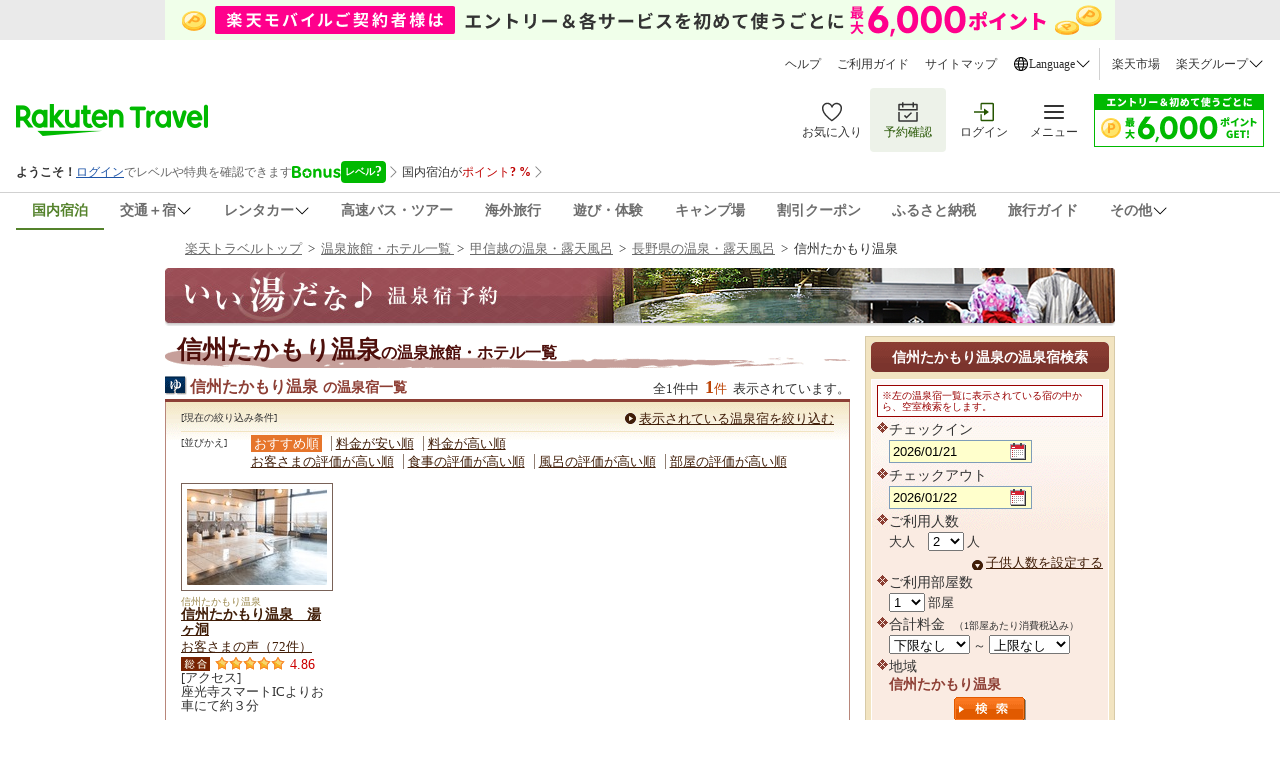

--- FILE ---
content_type: text/html
request_url: https://travel.rakuten.co.jp/onsen/nagano/OK01729.html
body_size: 11393
content:
<!DOCTYPE HTML PUBLIC "-//W3C//DTD HTML 4.01 Transitional//EN" "http://www.w3.org/TR/html4/loose.dtd">
<html lang="ja">
<head>
<meta http-equiv="Content-Type" content="text/html; charset=Shift_JIS">
<meta http-equiv="Content-Script-Type" content="text/javascript">
<meta http-equiv="Content-Style-Type" content="text/css">
<meta name="description" content="信州たかもり温泉のホテル・旅館の予約は楽天トラベルで！露天風呂や貸切風呂、魅力たっぷりの温泉情報満載!!">
<meta name="keywords" content="信州たかもり温泉,温泉,露天風呂,温泉旅館,ホテル予約">
<meta name="viewport" content="width=device-width; initial-scale=1.0;">
<link media="only screen and (max-device-width:720px)" href="https://img.travel.rakuten.co.jp/share/themes/onsen/css/iphone.css?_=20140514" type="text/css" rel="stylesheet">
<link media="screen and (min-device-width:721px)" href="https://img.travel.rakuten.co.jp/share/themes/onsen/css/import.css?_=20241031" type="text/css" rel="stylesheet">
<link rel="stylesheet" href="https://img.travel.rakuten.co.jp/share/common/css/thickbox.css" type="text/css" media="screen">
<link rel="stylesheet" href="https://img.travel.rakuten.co.jp/share/rtl/css/util.calendar.css" type="text/css" media="screen">
<link rel="alternate" media="handheld" type="text/html" href="https://m.travel.rakuten.co.jp/portal/i/m_onsen_hotel.main?f_pin=onarea&f_area=6&f_pref=20&f_cok=OK01729"> 
<!--[if IE]>
<link href="https://img.travel.rakuten.co.jp/share/themes/onsen/css/import.css?_=20241031" type="text/css" rel="stylesheet">
<![endif]-->
<link media="print" href="https://img.travel.rakuten.co.jp/share/themes/onsen/css/print.css" type="text/css" rel="stylesheet">
<script type="text/javascript" src="https://img.travel.rakuten.co.jp/share/common/js/lib/jquery/jquery.js"></script>
<script type="text/javascript" src="https://img.travel.rakuten.co.jp/share/common/js/rakutenTr_thickbox.js"></script>
<script type="text/javascript" charset="UTF-8" src="https://img.travel.rakuten.co.jp/share/rtl/js/search.js"></script>
<script type="text/javascript" charset="UTF-8" src="https://img.travel.rakuten.co.jp/share/themes/onsen/js/dh.onsen.js"></script>
<title>信州たかもり温泉の温泉旅館・ホテル一覧　【楽天トラベル】</title>
<meta property="og:title" content="信州たかもり温泉の温泉旅館・ホテル一覧　【楽天トラベル】">
<meta property="og:url" content="https://travel.rakuten.co.jp/onsen/nagano/OK01729.html">
<meta property="og:image" content="">
<meta property="og:description" content="信州たかもり温泉のホテル・旅館の予約は楽天トラベルで！露天風呂や貸切風呂、魅力たっぷりの温泉情報満載!!">
<link rel="canonical" href="https://travel.rakuten.co.jp/onsen/nagano/OK01729.html">
<script type="text/javascript" src="https://img.travel.rakuten.co.jp/share/onsen/smart/js/rakutenTr_onsenAction.js"></script>
<script type="text/javascript">
<!--
rakutenTr_onsenAction.redirect('nagano','OK01729');
//-->
</script>
<script type="text/javascript" src="https://trv.r10s.jp/share/common/js/lib/jquery.tmpl.min.js"></script>
<script type="text/javascript" src="https://trv.r10s.jp/share/rtl/js/widget.pointupModal.js" charset="UTF-8"></script>
<script type="text/javascript" src="https://trv.r10s.jp/share/rtl/js/widget.bonusProgramModal.js" charset="UTF-8"></script>
<script type="text/javascript" src="https://trv.r10s.jp/share/rtl/js/util.pc.carousel.js" charset="UTF-8"></script>
<script type="text/javascript" src="https://trv.r10s.jp/share/rtl/js/widget.travelArticle.js" charset="UTF-8"></script>
</head>
<body id="Top">
<!--START_HEADER-->
<input type="hidden" id="rt-hidden-service" value="domestic-travel"><!-- SSI BEGIN:common-header_sjis.ssi -->
<link rel="stylesheet" href="https://trv.r10s.jp/share/common/header/css/rt-common-style-pc.css?20251009" media="all and (min-width: 721px)">
<link rel="stylesheet" href="https://trv.r10s.jp/share/common/header/css/rt-common-style-sp.css?20250813" media="all and (min-width: 0px) and (max-width: 720px)">
<link rel="stylesheet" href="https://trv.r10s.jp/share/common/header/css/rt-common-style.css?20250730">
<script
type="module"
src="https://trv.r10s.jp/share/rtl/webcomponents/commonheader/core/common-header.js?20250730"
></script>

<header class="rt-common-header-wrapper">
    <span id="headerBannerAppDL"></span>
    <div class="rt-common-header">
        <div class="rt-common-header-top">
            <nav>
                <ul class="rt-common-help-link">
                    <li><a href="https://travel.faq.rakuten.net/?l-id=trv_header_trvlink_faq">ヘルプ</a></li>
                    <li><a href="https://travel.rakuten.co.jp/howto/?l-id=trv_header_trvlink_howto">ご利用ガイド</a></li>
                    <li><a href="https://travel.rakuten.co.jp/sitemap/?l-id=trv_header_trvlink_sitemap">サイトマップ</a></li>
                    <li class="rt-common-dropdown" data-dropdown-id="language">
                        <div class="rt-common-dropdown__trigger" data-dropdown-trigger="language">
                            <img src="https://trvimg.r10s.jp/share/common/header/images/icon_world.svg" alt="Language">
                            <span>Language</span>
                            <img src="https://trvimg.r10s.jp/share/common/header/images/icon_down_arrow.svg" alt="arrow">
                        </div>
                        <ul class="rt-common-dropdown__menu" data-dropdown-menu="language" id="rtcLanguageMenu">
                            <li data-show-on-rentacar="true"><a href="https://travel.rakuten.com/?scid=wi_trv_header_lang_eng">English</a></li>
                            <li data-show-on-rentacar="true"><a href="https://travel.rakuten.com/kor/ko-kr/?scid=wi_trv_header_lang_ko-kr">&#xB300;&#xD55C;&#xBBFC;&#xAD6D;(&#xD55C;&#xAD6D;&#xC5B4;)</a></li>
                            <li data-show-on-rentacar="true"><a href="https://travel.rakuten.com/twn/zh-tw/?scid=wi_trv_header_lang_zh-tw">&#x53F0;&#x7063;(&#x7E41;&#x9AD4;&#x4E2D;&#x6587;)</a></li>
                            <li data-show-on-rentacar="false"><a href="https://travel.rakuten.com/hkg/zh-hk/?scid=wi_trv_header_lang_zh-hk">&#x9999;&#x6E2F;(&#x7E41;&#x9AD4;&#x4E2D;&#x6587;)</a></li>
                            <li data-show-on-rentacar="false"><a href="https://travel.rakuten.com/usa/zh-cn/?scid=wi_trv_header_lang_zh-cn">&#x4E2D;&#x56FD;(&#x7B80;&#x4F53;&#x4E2D;&#x6587;)</a></li>
                            <li data-show-on-rentacar="false"><a href="https://travel.rakuten.com/tha/th-th/?scid=wi_trv_header_lang_th-th">&#xE1B;&#xE23;&#xE30;&#xE40;&#xE17;&#xE28;&#xE44;&#xE17;&#xE22; (&#xE20;&#xE32;&#xE29;&#xE32;&#xE44;&#xE17;&#xE22;)</a></li>
                            <li data-show-on-rentacar="false"><a href="https://travel.rakuten.com/usa/id-id/?scid=wi_trv_header_lang_id-id">Bahasa Indonesia</a></li>
                            <li data-show-on-rentacar="false"><a href="https://travel.rakuten.com/usa/vi-vn/?scid=wi_trv_header_lang_vi-vn">Ti&#x1EBF;ng Vi&#x1EC7;t</a></li>                            
                        </ul>
                    </li>
                </ul>
                <ul class="rt-common-group-link">
                    <li><a href="https://www.rakuten.co.jp/?scid=wi_trv_header_grplink_ichba">楽天市場</a></li>
                    <li class="rt-common-dropdown" data-dropdown-id="group">
                        <div class="rt-common-dropdown__trigger" data-dropdown-trigger="group">
                            <span>楽天グループ</span>
                            <img src="https://trvimg.r10s.jp/share/common/header/images/icon_down_arrow.svg" alt="arrow">
                        </div>
                        <ul class="rt-common-dropdown__menu" data-dropdown-menu="group">
                            <li><a href="https://ad2.trafficgate.net/t/r/9091/1441/99636_99636/">楽天カード</a></li>
                            <li><a href="https://gora.golf.rakuten.co.jp/?scid=wi_grp_gmx_trv_hetopbu_gra">楽天GORA</a></li>
                            <li><a href="https://network.mobile.rakuten.co.jp/?scid=wi_trv_header_grplink_mobile">楽天モバイル</a></li>
                        </ul>
                    </li>
                </ul>
            </nav>
        </div>
        <div class="rt-common-header-main">
            <div class="rt-common-logo">
                <a href="https://travel.rakuten.co.jp/?l-id=trv_header_logo">
                    <img src="https://trvimg.r10s.jp/share/common/images/travel-logo-pc.png" alt="楽天トラベル" class="rt-common-logo__pc">
                    <img src="https://trvimg.r10s.jp/share/common/images/travel-logo-sp.png" alt="楽天トラベル" class="rt-common-logo__sp">
                </a>
            </div>
            <div class="rt-common-menu">
                <div class="rt-common-menu-actions">
                    <ul>
                        <li>
                            <a href="https://favoritelist.travel.rakuten.co.jp/hotel/domestic?l-id=trv_header_func_favorite">
                                <img src="https://trvimg.r10s.jp/share/pctop/images/favorite_login_svg.svg" alt="お気に入り">
                                <span class="rt-common-menu-actions__text">お気に入り</span>
                            </a>
                        </li>
                        <li class="rt-common-menu-actions__booking">
                            <a href="https://auth.travel.rakuten.co.jp/fwd/memberDispatcher/staticPageLogin?service_id=t01&return_url=cgi-bin/rakuten_id_reference&_guestLoginServiceKey=guestReservation&f_next_url=https://mypage.travel.rakuten.co.jp/?l-id=trv_header_func_mypage">
                                <img src="https://trvimg.r10s.jp/share/pctop/images/booking_login_svg.svg" alt="予約確認">
                                <span class="rt-common-menu-actions__text">予約確認</span>
                            </a>
                        </li>
                        <li id="rtcLoginMenuAction">
                            <a href="https://img.travel.rakuten.co.jp/image/tr/hs/pctop/U1Seg/?l-id=logout_header" id="rtcLogoutButton" style="display: none;">
                                <img src="https://trvimg.r10s.jp/share/pctop/images/logout_login_svg.svg" alt="ログアウト">
                                <span class="rt-common-menu-actions__text">ログアウト</span>
                            </a>
                            <a href="https://img.travel.rakuten.co.jp/image/tr/hs/pctop/3jfBm/?l-id=login_header" id="rtcLoginButton" style="display: none;">
                                <img src="https://img.travel.rakuten.co.jp/share/pctop/images/login_login_svg.svg" alt="ログイン">
                                <span class="rt-common-menu-actions__text">ログイン</span>
                            </a>
                        </li>
                        <li data-ratid="sidemenu" data-ratevent="click" data-ratparam="all" id="rtcDrawerMenuTrigger" class="rt-common-menu-actions__others">
                            <a href="#">
                                <img src="https://trvimg.r10s.jp/share/common/header/images/icon_reorder.svg" alt="メニュー">
                                <span class="rt-common-menu-actions__text">メニュー</span>
                                <span id="rtcUnreadCircleTrigger" class="rt-common-menu-actions__unread"></span>
                            </a>
                        </li>
                    </ul>
                </div>
                <div class="rt-common-promotion">
                    <a id="rt-common-header-square-banner" href="#"><img src="https://trvimg.r10s.jp/share/images/null.gif" width="170" height="53" alt="" border="0"></a>
                </div>
            </div>
        </div>
        <div id="rtcBannerTrigger" class="rt-common-member-info">
            <div id="rtcMemberInformationSection"></div>
            <div id="rtcBonusLevelInformationSection"></div>
            <div id="rtcPointInformationSection"></div>
            <div id="rtcSpecialOfferSection"></div>
        </div>
        <div class="rt-common-header-navigation">
            <nav>
                <ul>
                    <a href="https://travel.rakuten.co.jp/?l-id=trv_header_service_dh" data-service="domestic-travel">
                        <li>国内宿泊</li>
                    </a>
                    <a href="https://travel.rakuten.co.jp/package/?l-id=trv_header_service_dp" class="rt-common-dropdown__trigger" data-dropdown-trigger="service_dp" data-service="domestic-package">
                        <li class="rt-common-dropdown" data-dropdown-id="service_dp">
                            <span>交通＋宿</span>
                            <img src="https://trvimg.r10s.jp/share/common/header/images/icon_down_arrow.svg" alt="arrow">
                        </li>
                    </a>
                    <ul class="rt-common-dropdown__menu" data-dropdown-menu="service_dp">
                        <li><a href="https://travel.rakuten.co.jp/package/ana/?l-id=trv_header_service_ana">ANA楽パック</a></li>
                        <li><a href="https://travel.rakuten.co.jp/package/jal/?l-id=trv_header_service_jal">JAL楽パック</a></li>
                        <li><a href="https://travel.rakuten.co.jp/package/jr/?l-id=trv_header_service_jr">JR楽パック</a></li>
                    </ul>
                    <a href="https://travel.rakuten.co.jp/cars/?l-id=trv_header_service_car" class="rt-common-dropdown__trigger" data-dropdown-trigger="service_car" data-service="domestic-rentacar">
						<li class="rt-common-dropdown" data-dropdown-id="service_car">
							<span>レンタカー</span>
							<img src="https://trvimg.r10s.jp/share/common/header/images/icon_down_arrow.svg">
						</li>
					</a>
					<ul class="rt-common-dropdown__menu" data-dropdown-menu="service_car">
						<li><a href="https://travel.rakuten.co.jp/cars/?l-id=trv_header_service_car_2">レンタカー</a></li>
						<li><a href="https://carshare.rakuten.co.jp/?scid=trv_header_service_carshare">カーシェア</a></li>
					</ul>
                    <a href="https://travel.rakuten.co.jp/bus/?l-id=trv_header_service_bus" data-service="domestic-bus">
                        <li>高速バス・ツアー</li>
                    </a>
                    <a href="https://travel.rakuten.co.jp/kaigai/?l-id=trv_header_service_kaigai" data-service="overseas-travel">
                        <li>海外旅行</li>
                    </a>
                    <a href="https://experiences.travel.rakuten.co.jp/?scid=wi_trv_header_service_experiences">
                        <li>遊び・体験</li>
                    </a>
                    <a href="https://camp.travel.rakuten.co.jp/?scid=wi_trv_header_service_camp">
                        <li>キャンプ場</li>
                    </a>
                    <a href="https://travel.rakuten.co.jp/coupon/?l-id=trv_header_service_coupon" data-service="coupon">
                        <li>割引クーポン</li>
                    </a>
                    <a href="https://travel.rakuten.co.jp/special/furusato/?l-id=trv_header_service_furusato" data-service="hometown-tax">
                        <li>ふるさと納税</li>
                    </a>
                    <a href="https://travel.rakuten.co.jp/mytrip/?l-id=trv_header_service_mytrip" data-service="travel-guide">
                        <li>旅行ガイド</li>
                    </a>
                    <div class="rt-common-dropdown__trigger" data-dropdown-trigger="service_others">
                        <li class="rt-common-dropdown" data-dropdown-id="service_others">
                            <span>その他</span>
                            <img src="https://trvimg.r10s.jp/share/common/header/images/icon_down_arrow.svg" alt="arrow">
                        </li>
                    </div>
                    <ul class="rt-common-dropdown__menu" data-dropdown-menu="service_others">
                        <li><a href="https://travel.rakuten.co.jp/leisure/?l-id=trv_header_service_list">特集・キャンペーン</a></li>
                        <li><a href="https://travel.rakuten.co.jp/superdeal/?l-id=trv_header_service_deal">楽天スーパーDEAL</a></li>
                        <li><a href="https://travel.rakuten.co.jp/special/sustainability/?l-id=trv_header_service_sus">サステナビリティ</a></li>
                    </ul>
                </ul>
            </nav>
        </div>
    </div>
    <div id="widgetBonusModalRef" data-ratid="Level_Banner" data-ratevent="appear" data-ratparam="all"></div>
    <div id="widgetPointupModalRef" data-ratid="Point_Banner" data-ratevent="appear" data-ratparam="all"></div>
</header>

<script>
    "use strict";
    
    /**
     * Fetches JSONP data from a given URL.
     * @param {string} url - The URL to fetch the JSONP data from.
     * @param {string} jsonpCallback - The name of the JSONP callback function.
     * @returns {Promise<any>} - A promise that resolves with the JSON data or rejects with an error.
     */
    function fetchJsonp(url, jsonpCallback) {
        return new Promise((resolve, reject) => {
            const script = document.createElement('script');
            const timestamp = Date.now();
            script.src = `${url}${url.indexOf('?') === -1 ? '?' : '&'}callback=${jsonpCallback}&_=${timestamp}`;
            script.async = true;

            script.onerror = (error) => {
                reject(error);
            };

            if (typeof window[jsonpCallback] === 'function') {
                document.body.appendChild(script);
            } else {
                const errorMessage = 'Callback function not defined: ' + jsonpCallback;
                console.error(errorMessage);
                reject(new Error(errorMessage));
            }
        });
    }

    /**
     * Sets the active state for a navigation link based on a hidden service value.
     */
    function setActiveNavigationLink() {
        const hiddenInput = document.getElementById('rt-hidden-service');
        const hiddenValue = hiddenInput?.value;
        const navigation = document.querySelector('.rt-common-header-navigation nav ul');
        const links = navigation?.querySelectorAll('[data-service]');

        links?.forEach(link => {
            if (hiddenValue === link.dataset.service) {
                link.classList.add('rt-common-header-navigation__activated');
            }
        });
    }

    /**
     * Handles hover effect for dropdown menus.
     */
    function handleDropdownHover() {
        const dropdownMenus = document.querySelectorAll('.rt-common-dropdown__menu');

        dropdownMenus.forEach(dropdownMenu => {
            const dropdownTrigger = dropdownMenu.previousElementSibling;

            dropdownMenu.addEventListener('mouseenter', () => {
                dropdownTrigger.style.color = '#255500';
                dropdownTrigger.style.backgroundColor = '#F3F3F3';
            });

            dropdownMenu.addEventListener('mouseleave', () => {
                dropdownTrigger.style.color = '';
                dropdownTrigger.style.backgroundColor = '';
            });
        });
    }

    /**
     * Creates a wide banner element and inserts it into the DOM.
     * @param {string} serviceName - The name of the service to fetch the banner configuration for.
     */
    function createWideBanner(serviceName) {
        if (!serviceName) return;

        const url = `//trv.r10s.jp/share/rtl/config/header.wide.${serviceName}.config.js`;
        const jsonpCallbackName = "headerWideServiceBanner";

        window[jsonpCallbackName] = function (json) {
            const now = Date.now();
            const startDate = new Date(json.start).getTime();
            const endDate = new Date(json.end).getTime();

            if (json.end && json.start && now >= startDate && now <= endDate) {
                const bannerDiv = document.createElement('div');
                bannerDiv.className = 'rt-common-wide-banner-pc';

                const bannerLink = document.createElement('a');
                bannerLink.className = 'rt-common-wide-banner';
                bannerLink.href = json.href;

                const bannerImg = document.createElement('img');
                bannerImg.src = json.img;
                bannerImg.alt = json.alt;

                bannerLink.appendChild(bannerImg);
                bannerDiv.appendChild(bannerLink);

                const rtHeader = document.querySelector('.rt-common-header');
                rtHeader.parentNode.insertBefore(bannerDiv, rtHeader);
            }
        };

        if (typeof window[jsonpCallbackName] === 'function') {
            fetchJsonp(url, jsonpCallbackName)
                .catch(error => {
                    console.error('Error fetching wide banner config:', error);
                });
        } else {
            console.error('Callback function not defined:', jsonpCallbackName);
        }
    }

    /**
     * Creates a square banner element and updates its attributes.
     * @param {string} serviceName - The name of the service to fetch the banner configuration for.
     */
    function createSquareBanner(serviceName) {
        const squareBanner = document.getElementById('rt-common-header-square-banner');
        if (!squareBanner) return;

        const updateBanner = (json) => {
            squareBanner.href = json.href;
            const img = squareBanner.querySelector("img");
            img.src = json.img;
            img.alt = json.alt;
        };

        const displayDefaultBanner = () => {
            const jsonpCallbackName = "headerSquareBanner";
            window[jsonpCallbackName] = updateBanner;

            fetchJsonp("//trv.r10s.jp/share/rtl/config/header.square.config.js", jsonpCallbackName)
                .catch(error => {
                    console.error('Error fetching default square banner config:', error);
                });
        };

        if (serviceName && serviceName !== "default") {
            const url = `//trv.r10s.jp/share/rtl/config/header.square.${serviceName}.config.js`;
            const jsonpCallbackName = "headerSquareServiceBanner";

            window[jsonpCallbackName] = (json) => {
                const now = Date.now();
                const startDate = new Date(json.start).getTime();
                const endDate = new Date(json.end).getTime();

                if (json.start && json.end && now >= startDate && now <= endDate) {
                    updateBanner(json);
                } else {
                    displayDefaultBanner();
                }
            };

            fetchJsonp(url, jsonpCallbackName)
                .catch(error => {
                    console.error('Error fetching service square banner config:', error);
                    displayDefaultBanner();
                });
        } else {
            displayDefaultBanner();
        }
    }

    /**
     * Filters the language options based on the service.
     */
    function filterLanguageOptions(serviceName) {
        const languageMenu = document.getElementById('rtcLanguageMenu');
        const languageItems = languageMenu?.querySelectorAll('li');

        if (languageItems) {
            languageItems.forEach(item => {
                const aTag = item.querySelector('a');
                let href = aTag?.getAttribute('href');

                if (serviceName === 'domestic-rentacar') {
                    const showOnRentacar = item.dataset.showOnRentacar === 'true';
                    item.style.display = showOnRentacar ? '' : 'none';

                    if (href) {
                        if (href.includes('travel.rakuten.com/?scid=wi_trv_header_lang_eng')) {
                            href = href.replace('travel.rakuten.com/?scid=wi_trv_header_lang_eng', 'travel.rakuten.com/cars/?scid=wi_trv_header_lang_car_eng');
                        } else if (href.includes('travel.rakuten.com/')) {
                            // e.g.kor/ko-kr, twn/zh-tw, zh-hk, usa/zh-cn
                            const langCode = href.match(/travel\.rakuten\.com\/([a-z]{2,3}(?:\/[a-z]{2})?-[a-z]{2}|[a-z]{2,3})\//)?.[1];
                            if (langCode) {
                                const formattedLangCode = langCode.includes('/') ? langCode.split('/')[1] : langCode;
                                href = `https://travel.rakuten.com/cars/default/${formattedLangCode}/?scid=wi_trv_header_lang_car_${formattedLangCode}`;
                            }
                        }
                        aTag.setAttribute('href', href);
                    }

                } else {
                    item.style.display = '';
                }
            });
        }
    }

    /**
     * Removes the header banner element with the ID 'headerBannerAppDL' depends on serviceName.
     *
     * @param {string} serviceName - The name of the service. Depends on this, the banner will be removed.
     */
    function removeHeaderBanner(serviceName) {
        if (serviceName === 'domestic-rentacar') {
            const headerBannerAppDL = document.getElementById('headerBannerAppDL');
            if (headerBannerAppDL) {
                headerBannerAppDL.remove();
            }
        }
    }

    // -----------------------------------------------------------------------
    // Main execution block:  This code runs after the DOM is fully loaded.
    // -----------------------------------------------------------------------
    document.addEventListener('DOMContentLoaded', () => {
        const serviceHidden = document.getElementById('rt-hidden-service');
        const serviceName = serviceHidden?.value;

        setActiveNavigationLink();
        handleDropdownHover();
        removeHeaderBanner(serviceName);
        createWideBanner(serviceName);
        createSquareBanner(serviceName);
        filterLanguageOptions(serviceName);
    });
</script>
<!-- SSI END:common-header_sjis.ssi -->
<!--END_HEADER-->
<div id="widewrapper">
<!--START_MAIN_CONTENTS-->
<p id="locationArea">
<a href="//travel.rakuten.co.jp/">楽天トラベルトップ</a>
&nbsp;&gt;&nbsp;
<a href="//travel.rakuten.co.jp/onsen/">温泉旅館・ホテル一覧 </a>
&nbsp;&gt;&nbsp;
<a href="//travel.rakuten.co.jp/onsen/koshinetsu.html">甲信越の温泉・露天風呂</a>
&nbsp;&gt;&nbsp;
<a href="//travel.rakuten.co.jp/onsen/nagano/">長野県の温泉・露天風呂</a>
&nbsp;&gt;&nbsp;
<strong>信州たかもり温泉</strong>
<!--/locationArea-->
</p>
<div id="logoArea">
<a href="//travel.rakuten.co.jp/onsen/"><img src="https://img.travel.rakuten.co.jp/share/themes/onsen/images/title.jpg" alt="いい湯だな♪ 温泉宿予約" width="950" height="58"></a>
<!--/logoArea--></div>
<div id="contentsArea">
<!--***********************start_mainArea***********************-->
<div id="mainArea">
<div id="titleArea">
<h1><span>信州たかもり温泉</span>の温泉旅館・ホテル一覧</h1>
<!--/titleArea-->
</div>
<span id="BannerDisp"></span>
<div id="hotelArea">
<h2><span>信州たかもり温泉</span>の温泉宿一覧</h2>
<p class="number">全1件中
<em>
<span>1</span>件
</em>表示されています。
</p>
<div class="hotelList">
<dl class="hotelSqueeze">
<dt>[現在の絞り込み条件]</dt>
<dd class="squeezeList">
<ul>
</ul>
</dd>
<dd class="squeezeBt">
<a href="//web.travel.rakuten.co.jp/portal/my/onsen_pop_squeezes.main?f_teikei=&f_cd=&f_area=6&f_pref=20&f_theme=&f_cok=OK01729&f_setubi=&TB_iframe=true&height=450&f_width=570px&f_height=350px&width=600" class="thickbox">
表示されている温泉宿を絞り込む
</a>
</dd>
</dl>
<dl class="hotelSort">
<dt>[並びかえ]</dt>
<dd class="soatList">
<ul class="primary">
<li>
<span class="selected" id="osusume">おすすめ順</span>
</li>
<li>
<span class="sortItem" id="kin_min">料金が安い順</span>
</li>
<li class="last">
<span class="sortItem" id="kin_max">料金が高い順</span>
</li>
</ul>
<ul class="secondary">
<li>
<span class="sortItem" id="su_value">お客さまの評価が高い順</span>
</li>
<li>
<span class="sortItem" id="meal_value">食事の評価が高い順</span>
</li>
<li>
<span class="sortItem" id="bath_value">風呂の評価が高い順</span>
</li>
<li class="last">
<span class="sortItem" id="room_value">部屋の評価が高い順</span>
</li>
</ul>
</dd>
</dl>
<p class="note-for-score-sort displayBySuValueSort" style="display:none;">表示順は「お客さまの声」の件数も反映されています。</p>
<!--***温泉宿一覧 はじめ***-->
<div class="hotelRow">
<div class="hotelBox" id="hotel_1">
<div class="hotelPhoto">
<a href="//travel.rakuten.co.jp/HOTEL/168601/168601.html">
<img src="https://img.travel.rakuten.co.jp/image/imgos_140?no=168601&fnm=168601_1.jpg" alt="信州たかもり温泉　湯ヶ洞">
</a>
</div>
<h3>
<span>信州たかもり温泉</span>
<a href="//travel.rakuten.co.jp/HOTEL/168601/168601.html">
信州たかもり温泉　湯ヶ洞
</a>
</h3>
<ul>
<li class="hotelVoice">
<a href="//travel.rakuten.co.jp/HOTEL/168601/review.html">
お客さまの声（72件）
</a>
</li>
<li class="hotelRating">
<span class="SU_SCORE">1</span>
<p class="total">総合</p>
<p class="rate rate50">4.86</p>
</li>
<li class="hotelPrice">
</li>
<li class="hotelAccess">
<span class="title">[アクセス]</span>
<span class="eki">
座光寺スマートICよりお車にて約３分
</span>
</li>
</ul>
<ul class="hotelBt">
<li class="plan"><a href="//hotel.travel.rakuten.co.jp/hotelinfo/plan/168601?f_teikei=ONSEN">宿泊プラン一覧</a></li>
<li class="dp">
<a hotel_no="168601" class="rtconds packagebox" href="javascript:void(0);">航空券付き宿泊プラン一覧</a>
</li>
<li class="jr">
</li>
</ul>
<!--/hotelBox-->
</div>
<!--/hotelRow-->
</div>
<input type="hidden" id="hotelNos" value="168601" />
<p class="attention">※表示の料金は最安値の目安です。各プランの詳細料金は「宿泊プラン予約申し込み」画面にてご確認ください。</p>
<script language="javascript">
<!--
var item;
var url_www;
var url_web;
var url_img;
var url_cgi;
var img_0007;
var img_0003;
var img_0004;
var img_0002;
var img_search;
var img_plan;
var img_dpplan;
var img_jrplan;
$(document).ready(function(){
	item = [
{"osusume":1,"hotel_no":"168601","hotel_name":"信州たかもり温泉　湯ヶ洞","pic_url":"168601_1.jpg","n_kanji":"信州たかもり温泉","toukou_del_flg":"0","toukou_su":"72","su_value":1,"su_star":"<p class=\"rate rate50\">4.86</p>","meal_value":999,"meal_star":"","bath_value":999,"bath_star":"","room_value":999,"room_star":"","kin_min":-1,"kin_min_num":-1,"eki":"座光寺スマートICよりお車にて約３分","sc_flg":"1","dp_flg":"1","jr_flg":"0"}
];
url_www = "travel.rakuten.co.jp";
url_web = "web.travel.rakuten.co.jp";
url_img = "https://img.travel.rakuten.co.jp/";
url_cgi = "https://img.travel.rakuten.co.jp/image/";
img_0007 = '<p class="total">総合</p>';
img_0003 = '<p class="meal">食事</p>';
img_0004 = '<p class="bath">風呂</p>';
img_0002 = '<p class="room">部屋</p>';
img_search = '空室検索';
img_plan = '宿泊プラン一覧';
img_dpplan = '航空券付き宿泊プラン一覧';
img_jrplan = 'JR券付き宿泊プラン一覧';
new rtl.domesticHotel.Sort({
viewCode : "onsen",
hotels   : item
});
});
//-->
</script>
<!--***温泉宿一覧 おわり***-->
<!--/hotelList-->
</div>
<script>
  $(document).ready(function () {
  if ($('#widgetPointupBannerRef').length) {
    var widgetPointupBanner = new rtl.widget.pointupModal({ 
        deviceType: 'pc',
        hasBanner: true,
        isModalResponsive: true,
        isDisplayPointUp: true
    });
    widgetPointupBanner.init();
  }
  });
</script>
<!-- DMP TAG grp15 -->
<script type="text/javascript" src="https://trv.r10s.jp/share/tags/js/tags.dh.rtm.js" charset="UTF-8"></script>
<script type="text/javascript" src="https://trv.r10s.jp/share/tags/js/tags.dh.undated.js" charset="UTF-8"></script>
<!-- BEGIN: PRD398 -->
<div id="trv-article" class="trv-article-pc"></div>
<script>
var trvArticle = new rtl.widget.travelArticle({
device: "pc",
uiId: "trv-article-carousel--ui1",
onsenkyoName: "信州たかもり温泉",
tikuChu: "nagano",
type: "onsen",
static: true,
template: {reference: "#trv-article"}
});
trvArticle.init();
</script>
<!-- END: PRD398 -->
<!-- トラベルガイド記事/ -->
<p class="pageTop">
<a href="#Top">このページのトップへ</a>
</p>
<!--/hotelArea-->
</div>
<!--/mainArea--></div>
<!--***********************end_mainArea***********************-->
<!--***********************start_sideArea***********************-->
<div id="sideArea">
<div id="searchArea">
<h3>信州たかもり温泉の温泉宿検索</h3>
<div class="searchBox">
<form id="dh-search-form" action="//search.travel.rakuten.co.jp/ds/vacant/searchOnsen" name="onsenSearch">
<input type="hidden" name="f_teikei" id="f_teikei" value="ONSEN">
<input type="hidden" name="f_setubi" id="f_setubi" value="">
<p class="attention">※左の温泉宿一覧に表示されている宿の中から、空室検索をします。</p>
<dl class="searchForm">
<dt>
チェックイン
</dt>
<dd class="selectCheckin">
<input type="text" value="" id="dh-checkin">
</dd>
<dt>
チェックアウト
</dt>
<dd class="selectCheckin">
<input type="text" value="" id="dh-checkout">
</dd>
<dt>
ご利用人数
</dt>
<dd class="selectNumber">
<dl class="selectOtona">
<dt>
大人
</dt>
<dd>
<select name="f_otona_su" id="f_otona_su">
<option value="1">1</option>
<option value="2" selected>2</option>
<option value="3">3</option>
<option value="4">4</option>
<option value="5">5</option>
<option value="6">6</option>
<option value="7">7</option>
<option value="8">8</option>
<option value="9">9</option>
<option value="10">10</option>
</select>
人
</dd>
</dl>
<p class="selectMore">
<a id="dh-child-link" href="javascript:void(0)">子供人数を設定する</a>
</p>
<dl class="selectChild" id="dh-child-link-contents" style="display: none;">
<dt>
小学校高学年
</dt>
<dd>
<select name="f_s1" id="f_s1">
<option value="0" selected>0</option>
<option value="1">1</option>
<option value="2">2</option>
<option value="3">3</option>
<option value="4">4</option>
<option value="5">5</option>
<option value="6">6</option>
<option value="7">7</option>
<option value="8">8</option>
<option value="9">9</option>
<option value="10">10</option>
</select>
人
</dd>
<dt>
小学校低学年
</dt>
<dd>
<select name="f_s2" id="f_s2">
<option value="0" selected>0</option>
<option value="1">1</option>
<option value="2">2</option>
<option value="3">3</option>
<option value="4">4</option>
<option value="5">5</option>
<option value="6">6</option>
<option value="7">7</option>
<option value="8">8</option>
<option value="9">9</option>
<option value="10">10</option>
</select>
人
</dd>
<dt>
幼児(食事･布団付)
</dt>
<dd>
<select name="f_y1" id="f_y1">
<option value="0" selected>0</option>
<option value="1">1</option>
<option value="2">2</option>
<option value="3">3</option>
<option value="4">4</option>
<option value="5">5</option>
<option value="6">6</option>
<option value="7">7</option>
<option value="8">8</option>
<option value="9">9</option>
<option value="10">10</option>
</select>
人
</dd>
<dt>
幼児(食事のみ)
</dt>
<dd>
<select name="f_y2" id="f_y2">
<option value="0" selected>0</option>
<option value="1">1</option>
<option value="2">2</option>
<option value="3">3</option>
<option value="4">4</option>
<option value="5">5</option>
<option value="6">6</option>
<option value="7">7</option>
<option value="8">8</option>
<option value="9">9</option>
<option value="10">10</option>
</select>
人
</dd>
<dt>
幼児(布団のみ)
</dt>
<dd>
<select name="f_y3" id="f_y3">
<option value="0" selected>0</option>
<option value="1">1</option>
<option value="2">2</option>
<option value="3">3</option>
<option value="4">4</option>
<option value="5">5</option>
<option value="6">6</option>
<option value="7">7</option>
<option value="8">8</option>
<option value="9">9</option>
<option value="10">10</option>
</select>
人
</dd>
<dt>
幼児(食事･布団不要)
</dt>
<dd>
<select name="f_y4" id="f_y4">
<option value="0" selected>0</option>
<option value="1">1</option>
<option value="2">2</option>
<option value="3">3</option>
<option value="4">4</option>
<option value="5">5</option>
<option value="6">6</option>
<option value="7">7</option>
<option value="8">8</option>
<option value="9">9</option>
<option value="10">10</option>
</select>
人
</dd>
</dl>
</dd>
<dt>
ご利用部屋数
</dt>
<dd class="selectRoom">
<select name="f_heya_su" id="f_heya_su">
<option value="1" selected>1</option>
<option value="2">2</option>
<option value="3">3</option>
<option value="4">4</option>
<option value="5">5</option>
<option value="6">6</option>
<option value="7">7</option>
<option value="8">8</option>
<option value="9">9</option>
<option value="10">10</option>
</select>
部屋
</dd>
<dt>
合計料金
<span>（1部屋あたり消費税込み）</span>
</dt>
<dd class="selectPrice">
<select name="f_kin2" id="f_kin2">
<option selected value="0">下限なし</option>
<option value="5000">5,000円</option>
<option value="6000">6,000円</option>
<option value="7000">7,000円</option>
<option value="8000">8,000円</option>
<option value="9000">9,000円</option>
<option value="10000">10,000円</option>
<option value="12000">12,000円</option>
<option value="14000">14,000円</option>
<option value="16000">16,000円</option>
<option value="18000">18,000円</option>
<option value="20000">20,000円</option>
<option value="30000">30,000円</option>
<option value="40000">40,000円</option>
<option value="50000">50,000円</option>
<option value="100000">100,000円</option>
<option value="150000">150,000円</option>
<option value="200000">200,000円</option>
</select>
～
<select name="f_kin" id="f_kin">
<option value="5000">5,000円</option>
<option value="6000">6,000円</option>
<option value="7000">7,000円</option>
<option value="8000">8,000円</option>
<option value="9000">9,000円</option>
<option value="10000">10,000円</option>
<option value="12000">12,000円</option>
<option value="14000">14,000円</option>
<option value="16000">16,000円</option>
<option value="18000">18,000円</option>
<option value="20000">20,000円</option>
<option value="30000">30,000円</option>
<option value="40000">40,000円</option>
<option value="50000">50,000円</option>
<option value="100000">100,000円</option>
<option value="150000">150,000円</option>
<option value="200000">200,000円</option>
<option value="" selected>上限なし</option>
</select>
</dd>
<dt>
地域
</dt>
<dd class="selectArea">
<input type="hidden" name="f_hyoji" id="f_hyoji" value="30">
<input type="hidden" name="f_cd" id="f_cd">
<input type="hidden" name="f_dai" id="f_dai" value="japan">
<input type="hidden" name="f_chu" id="f_chu" value="nagano">
<input type="hidden" name="f_cok" id="f_cok" value="OK01729">
<input type="hidden" name="f_shou" id="f_shou" value="ina">
信州たかもり温泉
</dd>
</dl>
<p class="selectSubmit">
<input type="submit" id="kokunaiSearch" value="検索">
</p>
</form>
<!--/searchBox-->
</div>
<!--/searchArea-->
</div>
<div id="listArea">
<h3>長野県の温泉地一覧</h3>
<dl>
<dt>
<a href="//travel.rakuten.co.jp/onsen/nagano/">長野県</a>
</dt>
<dd>
<ul>
<li><a href="//travel.rakuten.co.jp/onsen/nagano/OK00479.html">湯田中・渋温泉郷(49)</a></li>
<li><a href="//travel.rakuten.co.jp/onsen/nagano/OK00498.html">乗鞍高原温泉(32)</a></li>
<li><a href="//travel.rakuten.co.jp/onsen/nagano/OK00455.html">野沢温泉(29)</a></li>
<li><a href="//travel.rakuten.co.jp/onsen/nagano/OK00471.html">白馬・八方温泉(29)</a></li>
<li><a href="//travel.rakuten.co.jp/onsen/nagano/OK00499.html">上諏訪温泉(26)</a></li>
<li><a href="//travel.rakuten.co.jp/onsen/nagano/OK00506.html">戸倉上山田温泉(26)</a></li>
<li><a href="//travel.rakuten.co.jp/onsen/nagano/OK00452.html">蓼科温泉(19)</a></li>
<li><a href="//travel.rakuten.co.jp/onsen/nagano/OK00461.html">穂高温泉郷(19)</a></li>
<li><a href="//travel.rakuten.co.jp/onsen/nagano/OK00485.html">昼神温泉(19)</a></li>
<li><a href="//travel.rakuten.co.jp/onsen/nagano/OK00491.html">浅間温泉(17)</a></li>
<li><a href="//travel.rakuten.co.jp/onsen/nagano/OK01113.html">白馬姫川温泉(16)</a></li>
<li><a href="//travel.rakuten.co.jp/onsen/nagano/OK00502.html">鹿教湯温泉(13)</a></li>
<li><a href="//travel.rakuten.co.jp/onsen/nagano/OK00463.html">別所温泉(11)</a></li>
<li><a href="//travel.rakuten.co.jp/onsen/nagano/OK00466.html">美ヶ原温泉(11)</a></li>
<li><a href="//travel.rakuten.co.jp/onsen/nagano/OK00487.html">大町温泉郷(11)</a></li>
<li><a href="//travel.rakuten.co.jp/onsen/nagano/OK01063.html">芹ヶ沢温泉(10)</a></li>
<li><a href="//travel.rakuten.co.jp/onsen/nagano/OK00472.html">白骨温泉(8)</a></li>
<li><a href="//travel.rakuten.co.jp/onsen/nagano/OK00490.html">早太郎温泉(8)</a></li>
<li><a href="//travel.rakuten.co.jp/onsen/nagano/OK00507.html">戸狩温泉(8)</a></li>
<li><a href="//travel.rakuten.co.jp/onsen/nagano/OK00986.html">信州高山温泉郷(6)</a></li>
<li><a href="//travel.rakuten.co.jp/onsen/nagano/OK01641.html">角間温泉(山ノ内町)(5)</a></li>
<li><a href="//travel.rakuten.co.jp/onsen/nagano/OK00453.html">霊泉寺温泉(4)</a></li>
<li><a href="//travel.rakuten.co.jp/onsen/nagano/OK00477.html">奈川渋沢温泉(4)</a></li>
<li><a href="//travel.rakuten.co.jp/onsen/nagano/OK00503.html">志賀高原発哺温泉(4)</a></li>
<li><a href="//travel.rakuten.co.jp/onsen/nagano/OK00513.html">下諏訪温泉(4)</a></li>
<li><a href="//travel.rakuten.co.jp/onsen/nagano/OK01303.html">志賀山温泉(4)</a></li>
<li><a href="//travel.rakuten.co.jp/onsen/nagano/OK00459.html">名勝天竜峡温泉(3)</a></li>
<li><a href="//travel.rakuten.co.jp/onsen/nagano/OK00460.html">幕岩温泉(3)</a></li>
<li><a href="//travel.rakuten.co.jp/onsen/nagano/OK00494.html">菅平高原温泉(3)</a></li>
<li><a href="//travel.rakuten.co.jp/onsen/nagano/OK00962.html">富貴畑高原温泉(3)</a></li>
<li><a href="//travel.rakuten.co.jp/onsen/nagano/OK01062.html">よませ温泉(3)</a></li>
<li><a href="//travel.rakuten.co.jp/onsen/nagano/OK01068.html">高天ヶ原温泉(3)</a></li>
<li><a href="//travel.rakuten.co.jp/onsen/nagano/OK01094.html">白馬落倉温泉(3)</a></li>
<li><a href="//travel.rakuten.co.jp/onsen/nagano/OK01206.html">葛温泉(3)</a></li>
<li><a href="//travel.rakuten.co.jp/onsen/nagano/OK01251.html">さわんど温泉(3)</a></li>
<li><a href="//travel.rakuten.co.jp/onsen/nagano/OK01320.html">丸池温泉(3)</a></li>
<li><a href="//travel.rakuten.co.jp/onsen/nagano/OK01587.html">小瀬温泉(3)</a></li>
<li><a href="//travel.rakuten.co.jp/onsen/nagano/OK00457.html">木曽御岳温泉(2)</a></li>
<li><a href="//travel.rakuten.co.jp/onsen/nagano/OK00465.html">菱野温泉(2)</a></li>
<li><a href="//travel.rakuten.co.jp/onsen/nagano/OK00486.html">中尾山温泉(2)</a></li>
<li><a href="//travel.rakuten.co.jp/onsen/nagano/OK00500.html">上高地温泉(2)</a></li>
<li><a href="//travel.rakuten.co.jp/onsen/nagano/OK00508.html">熊の湯温泉(2)</a></li>
<li><a href="//travel.rakuten.co.jp/onsen/nagano/OK00517.html">ほたる温泉(2)</a></li>
<li><a href="//travel.rakuten.co.jp/onsen/nagano/OK00924.html">田沢温泉(2)</a></li>
<li><a href="//travel.rakuten.co.jp/onsen/nagano/OK00927.html">下條温泉(2)</a></li>
<li><a href="//travel.rakuten.co.jp/onsen/nagano/OK01043.html">切明温泉(2)</a></li>
<li><a href="//travel.rakuten.co.jp/onsen/nagano/OK01248.html">布引温泉(2)</a></li>
<li><a href="//travel.rakuten.co.jp/onsen/nagano/OK01483.html">姫木温泉(2)</a></li>
<li><a href="//travel.rakuten.co.jp/onsen/nagano/OK00458.html">木戸池温泉(1)</a></li>
<li><a href="//travel.rakuten.co.jp/onsen/nagano/OK00464.html">布下温泉(1)</a></li>
<li><a href="//travel.rakuten.co.jp/onsen/nagano/OK00468.html">八ヶ岳温泉(1)</a></li>
<li><a href="//travel.rakuten.co.jp/onsen/nagano/OK00473.html">南木曽温泉(1)</a></li>
<li><a href="//travel.rakuten.co.jp/onsen/nagano/OK00474.html">南信州小渋温泉(1)</a></li>
<li><a href="//travel.rakuten.co.jp/onsen/nagano/OK00482.html">天竜水神温泉(1)</a></li>
<li><a href="//travel.rakuten.co.jp/onsen/nagano/OK00484.html">天狗温泉(1)</a></li>
<li><a href="//travel.rakuten.co.jp/onsen/nagano/OK00493.html">西発哺温泉(1)</a></li>
<li><a href="//travel.rakuten.co.jp/onsen/nagano/OK00495.html">信州不動温泉(1)</a></li>
<li><a href="//travel.rakuten.co.jp/onsen/nagano/OK00496.html">信州穴沢温泉(1)</a></li>
<li><a href="//travel.rakuten.co.jp/onsen/nagano/OK00497.html">信州まつかわ温泉(1)</a></li>
<li><a href="//travel.rakuten.co.jp/onsen/nagano/OK00501.html">小谷温泉(1)</a></li>
<li><a href="//travel.rakuten.co.jp/onsen/nagano/OK00504.html">山の神温泉(1)</a></li>
<li><a href="//travel.rakuten.co.jp/onsen/nagano/OK00509.html">金熊温泉(1)</a></li>
<li><a href="//travel.rakuten.co.jp/onsen/nagano/OK00511.html">柿其温泉(1)</a></li>
<li><a href="//travel.rakuten.co.jp/onsen/nagano/OK00512.html">海ノ口温泉(1)</a></li>
<li><a href="//travel.rakuten.co.jp/onsen/nagano/OK00952.html">奥白馬温泉(1)</a></li>
<li><a href="//travel.rakuten.co.jp/onsen/nagano/OK00975.html">タングラム斑尾温泉(1)</a></li>
<li><a href="//travel.rakuten.co.jp/onsen/nagano/OK01029.html">角間温泉（上田市）(1)</a></li>
<li><a href="//travel.rakuten.co.jp/onsen/nagano/OK01074.html">明治温泉(1)</a></li>
<li><a href="//travel.rakuten.co.jp/onsen/nagano/OK01112.html">中の湯温泉(1)</a></li>
<li><a href="//travel.rakuten.co.jp/onsen/nagano/OK01143.html">安曇野みさと温泉(1)</a></li>
<li><a href="//travel.rakuten.co.jp/onsen/nagano/OK01267.html">奥天竜不動温泉(1)</a></li>
<li><a href="//travel.rakuten.co.jp/onsen/nagano/OK01294.html">崖の湯温泉(1)</a></li>
<li><a href="//travel.rakuten.co.jp/onsen/nagano/OK01301.html">奈川温泉(1)</a></li>
<li><a href="//travel.rakuten.co.jp/onsen/nagano/OK01305.html">春日温泉(1)</a></li>
<li><a href="//travel.rakuten.co.jp/onsen/nagano/OK01378.html">北志賀温泉(1)</a></li>
<li><a href="//travel.rakuten.co.jp/onsen/nagano/OK01399.html">望月温泉(1)</a></li>
<li><a href="//travel.rakuten.co.jp/onsen/nagano/OK01407.html">下里瀬温泉(1)</a></li>
<li><a href="//travel.rakuten.co.jp/onsen/nagano/OK01408.html">天龍温泉(1)</a></li>
<li><a href="//travel.rakuten.co.jp/onsen/nagano/OK01478.html">毒沢温泉(1)</a></li>
<li><a href="//travel.rakuten.co.jp/onsen/nagano/OK01480.html">たつの荒神山温泉(1)</a></li>
<li><a href="//travel.rakuten.co.jp/onsen/nagano/OK01497.html">広原温泉(1)</a></li>
<li><a href="//travel.rakuten.co.jp/onsen/nagano/OK01522.html">西条温泉(1)</a></li>
<li><a href="//travel.rakuten.co.jp/onsen/nagano/OK01523.html">草湯温泉(1)</a></li>
<li><a href="//travel.rakuten.co.jp/onsen/nagano/OK01528.html">馬羅尾天狗岩温泉(1)</a></li>
<li><a href="//travel.rakuten.co.jp/onsen/nagano/OK01530.html">阿寺温泉(1)</a></li>
<li><a href="//travel.rakuten.co.jp/onsen/nagano/OK01536.html">八幡温泉(1)</a></li>
<li><a href="//travel.rakuten.co.jp/onsen/nagano/OK01543.html">鹿塩温泉(1)</a></li>
<li><a href="//travel.rakuten.co.jp/onsen/nagano/OK01544.html">阿南温泉(1)</a></li>
<li><a href="//travel.rakuten.co.jp/onsen/nagano/OK01586.html">軽井沢矢ケ崎温泉(1)</a></li>
<li><a href="//travel.rakuten.co.jp/onsen/nagano/OK01610.html">石の湯温泉(1)</a></li>
<li><a href="//travel.rakuten.co.jp/onsen/nagano/OK01613.html">尖石温泉(1)</a></li>
<li><a href="//travel.rakuten.co.jp/onsen/nagano/OK01654.html">信州八重原温泉(1)</a></li>
<li><a href="//travel.rakuten.co.jp/onsen/nagano/OK01668.html">殿岡温泉(1)</a></li>
<li><a href="//travel.rakuten.co.jp/onsen/nagano/OK01672.html">安曇野蝶ヶ岳温泉(1)</a></li>
<li><a href="//travel.rakuten.co.jp/onsen/nagano/OK01705.html">安曇野温泉(1)</a></li>
<li><a href="//travel.rakuten.co.jp/onsen/nagano/OK01715.html">松代温泉(1)</a></li>
<li><a href="//travel.rakuten.co.jp/onsen/nagano/OK01729.html">信州たかもり温泉(1)</a></li>
<li><a href="//travel.rakuten.co.jp/onsen/nagano/OK01734.html">奥裾花温泉(1)</a></li>
<li><a href="//travel.rakuten.co.jp/onsen/nagano/OK01735.html">沓掛温泉(1)</a></li>
<li><a href="//travel.rakuten.co.jp/onsen/nagano/OK01742.html">釜沼温泉(1)</a></li>
<li><a href="//travel.rakuten.co.jp/onsen/nagano/OK01745.html">茶臼山温泉(1)</a></li>
<li><a href="//travel.rakuten.co.jp/onsen/nagano/OK01753.html">横田温泉(1)</a></li>
<li><a href="//travel.rakuten.co.jp/onsen/nagano/OK01754.html">中条温泉(1)</a></li>
<li><a href="//travel.rakuten.co.jp/onsen/nagano/OK01758.html">新湯田中温泉(1)</a></li>
<li><a href="//travel.rakuten.co.jp/onsen/nagano/OK01777.html">高遠温泉(1)</a></li>
<li><a href="//travel.rakuten.co.jp/onsen/nagano/OK01838.html">小諸温泉(1)</a></li>
<li><a href="//travel.rakuten.co.jp/onsen/nagano/OK00456.html">木島平温泉(0)</a></li>
<li><a href="//travel.rakuten.co.jp/onsen/nagano/OK00470.html">白馬塩の道温泉(0)</a></li>
<li><a href="//travel.rakuten.co.jp/onsen/nagano/OK00475.html">南宮温泉(0)</a></li>
<li><a href="//travel.rakuten.co.jp/onsen/nagano/OK00476.html">奈良原温泉(0)</a></li>
<li><a href="//travel.rakuten.co.jp/onsen/nagano/OK00478.html">洞源湖温泉(0)</a></li>
<li><a href="//travel.rakuten.co.jp/onsen/nagano/OK00481.html">唐沢鉱泉(0)</a></li>
<li><a href="//travel.rakuten.co.jp/onsen/nagano/OK00489.html">代山温泉(0)</a></li>
<li><a href="//travel.rakuten.co.jp/onsen/nagano/OK00492.html">西野温泉(0)</a></li>
<li><a href="//travel.rakuten.co.jp/onsen/nagano/OK00505.html">黒姫温泉(0)</a></li>
<li><a href="//travel.rakuten.co.jp/onsen/nagano/OK00510.html">岳ノ湯温泉(0)</a></li>
<li><a href="//travel.rakuten.co.jp/onsen/nagano/OK00515.html">塩壺温泉(0)</a></li>
<li><a href="//travel.rakuten.co.jp/onsen/nagano/OK00516.html">稲荷山温泉(0)</a></li>
<li><a href="//travel.rakuten.co.jp/onsen/nagano/OK01114.html">中房温泉(0)</a></li>
<li><a href="//travel.rakuten.co.jp/onsen/nagano/OK01338.html">いいやま北竜温泉(0)</a></li>
<li><a href="//travel.rakuten.co.jp/onsen/nagano/OK01345.html">あずまや温泉(0)</a></li>
<li><a href="//travel.rakuten.co.jp/onsen/nagano/OK01737.html">星野温泉(0)</a></li>
<li><a href="//travel.rakuten.co.jp/onsen/nagano/OK01771.html">栂池温泉(0)</a></li>
</ul>
</dd>
</dl>
<!--/listArea-->
</div>
<div id="mobileArea">
<h3>信州たかもり温泉をケータイで予約</h3>
<div class="mobileBox">
<p class="mobileQR"><img src="https://chart.apis.google.com/chart?cht=qr&chs=86x86&chld=H|0&chl=http%3a%2f%2fm%2etravel%2erakuten%2eco%2ejp%2fportal%2fi%2fm_onsen_hotel%2emain%3ff_area%3d6%26f_pref%3d20%26f_cok%3dOK01729%26f_pin%3donarea" width="86" height="86" alt=""></p>
<p class="mobileOutline">信州たかもり温泉の温泉旅館・ホテル一覧をケータイでもご覧いただけます。</p>
<p class="mobileMail"><a href="//travel.rakuten.co.jp/share/themes/sendmobile/html/send.html?f_url=http%3a%2f%2fm%2etravel%2erakuten%2eco%2ejp%2fportal%2fi%2fm_onsen_hotel%2emain%3ff_area%3d6%26f_pref%3d20%26f_cok%3dOK01729%26f_pin%3donarea&TB_iframe=true&height=280&width=600" class="thickbox" title="携帯にメールを送信">ケータイに送る</a></p>
<!--/mobileBox--></div>
<!--/mobileArea--></div>
<div id="popularArea">
<p class="more"><a href="https://travel.rakuten.co.jp/mytrip/ranking/onsen">全国の人気温泉地ランキング</a></p>
<p class="more"><a href="https://travel.rakuten.co.jp/mytrip/ranking/onsen-kanto">関東の人気温泉地ランキング</a></p>
<p class="more"><a href="https://travel.rakuten.co.jp/mytrip/ranking/onsen-kansai">関西の人気温泉地ランキング</a></p>
</div>
<!--/sideArea-->
</div>
<!--***********************end_sideArea***********************-->
<!--/contentsArea-->
</div>
<script language="JavaScript" type="text/javascript" src="https://img.travel.rakuten.co.jp/share/themes/airpack/js/rakutenTr_domesticAirPackageCarrier.js?_=20240604"></script>
<script language="JavaScript" type="text/javascript" src="https://img.travel.rakuten.co.jp/share/common/js/rakutenTr_hotel_sort.js"></script>
<!--***********************start_naviArea***********************-->
<!--***********************end_naviArea***********************-->
<script type="text/JavaScript" src="https://img.travel.rakuten.co.jp/share/common/js/rakutenTr_commons.js"></script>
<script type="text/javascript" src="https://img.travel.rakuten.co.jp/share/themes/onsen/js/heightLine.js"></script>
<script type="text/javascript" src="https://img.travel.rakuten.co.jp/share/themes/onsen/js/rollover.js"></script>
<!-- Web Analysis Tool START-->
<script language="JavaScript" src="https://img.travel.rakuten.co.jp/share/wat/search/default_s.js"></script>

		<script type="text/javascript">
		if(!tags) var tags = {};
		if(!tags.data) tags.data = {};
		tags.data = {"page":{"type":"onsen district"}};
		</script>
		
<script type="text/javascript" charset="UTF-8" src="//trv.r10s.jp/share/tags/js/tags.track.js"></script>
<!-- SiteCatalyst code version: H.9.Copyright 1997-2007 Omniture, Inc. More info available at http://www.omniture.com -->
<div id="dynamicElement"></div>
<script language="JavaScript" src="//img.travel.rakuten.co.jp/share/wat/sc/s_code.js"></script>
<script language="JavaScript" src="//img.travel.rakuten.co.jp/share/wat/sc/code_to_paste.js"></script>
<!-- End SiteCatalyst code version: H.9. -->

<!-- Mebius -->
<script type="text/javascript">
var mbHost = (("https:" == document.location.protocol) ? "https://" : "http://");
document.write(unescape("%3Cscript src='" + mbHost + "rd.rakuten.co.jp/js/p_code.js' type='text/javascript'%3E%3C/script%3E"));
</script>
<script type="text/javascript"><!--
	i="6.2994.0";
	n="travel";
	l="travel";
	r=document.referrer;
	document.write(p(i,n,l,r));
//--></script>
<noscript>
    <img src="https://rd.rakuten.co.jp/p/?i=6.2994.0&n=travel&l=travel&r=" />
</noscript>
<!-- /Mebius -->
<script><!--
rt = new rt_sc_variables();
rt.pageName="Onsen: onsen_detail";
codeToPaste();
--></script>
<!-- Web Analysis Tool END-->
<!--END_MAIN_CONTENTS-->
<!--START_FOOTER-->
<!--*************************START_FOOTER1*************************-->
<center>
<div id="grpfooterArea">
<dl id="grpSupportMenu">
<dt>補助メニュー</dt>
<dd>
<ul>
<li><a href="//travel.rakuten.co.jp/corporate/">会社情報</a></li>
<li><a href="//corp.rakuten.co.jp/careers/travel/">採用情報</a></li>
<li><a href="//privacy.rakuten.co.jp/">個人情報保護方針</a></li>
<li><a href="//travel.rakuten.co.jp/info/hotel_msg.html">資料請求</a></li>
<li class="grpLast"><a href="//travel.rakuten.co.jp/info/">規約集</a></li>
</ul>
</dd>
</dl>
<p id="grpCopyright">&#169; Rakuten Group, Inc.</p>
</div>
</center>
<!--*************************END_FOOTER*************************-->
 
<!--END_FOOTER--> 
<!--/widewrapper-->
</div>
</body>
</html>


--- FILE ---
content_type: text/javascript;charset=UTF-8
request_url: https://ashiato.travel.rakuten.co.jp/ashiato/domesticHotelSearch/take?callback=jQuery15209793862871784706_1769024737645&maxNum=1&_=1769024743437
body_size: 213
content:
jQuery15209793862871784706_1769024737645({"body":{"contents":[],"pagingInfo":{"num":0,"getFrom":"GetFromCookie","serviceName":"domesticHotelSearch"}},"header":{"args":null,"status":"NotFound","statusMsg":"ER11000"}})

--- FILE ---
content_type: application/javascript
request_url: https://trv.r10s.jp/share/tags/js/tags.dh.undated.js
body_size: 241
content:
!function(a,b){b.tags||(tags={}),b.tags.dh||(tags.dh={}),b.tags.dh.rtm||(tags.dh.rtm={}),a(function(){var b=(a("#hotelNos").val()||"").length?a("#hotelNos").val()||"":a("#HotelNos").val()||"",c=b.length?b.split(/,/):[];tags.dh.rtm.append({rakuten_pid:12,page:"dhsearch_undated",hotelid:c.slice(0,3)})})}(jQuery,this);
//# sourceMappingURL=tags.dh.undated.map

--- FILE ---
content_type: application/javascript
request_url: https://trv.r10s.jp/share/rtl/webcomponents/commonheader/core/dataMapper-Bnxs-L_r.js
body_size: 886
content:
import{totalNum}from"https://trv.r10s.jp/share/rtl/webcomponents/constants/common/common.const-BOajVWrL.js";import{memberRank}from"https://trv.r10s.jp/share/rtl/webcomponents/constants/model/model.const-DM35CO_Y.js";import{getBonusLevel}from"https://trv.r10s.jp/share/rtl/webcomponents/functions/model/model.function-Deh6P4Cr.js";const getMemberDetails=o=>{if(!o.memberShip||!o.userInfo)return;const n=o.userInfo.body.rank,e=memberRank[n];return o.memberShip[e]?.memberDetails},mapOfferData=o=>o?o.map((o=>({informationHref:o.link,informationTitle:o.title,logoSrc:o.icon,unreadInformationId:o.id,updatedAt:o.updatedAt}))):[],mapNameRankPoint=o=>o.userInfo?{name:o.userInfo.body.name,rank:Number(o.userInfo.body.rank),point:totalNum(o.userInfo.body.point,o.userInfo.body.limitedTermPoint,o.userInfo.body.rakutenCache)}:void 0,mapBonusProgram=(o,n)=>({bonusLevel:o.coupon?getBonusLevel(o.coupon.bonusProgram):void 0,isLogin:n}),mapPointInformation=(o,n)=>({bonusPoint:o.coupon?o.coupon.bonusProgram.bonusPoint:void 0,sumOfBasePtRate:o.coupon?o.coupon.sumOfBasePtRate:void 0,isLogin:n,isBoosted:o.coupon?o.coupon.bonusProgram.isBoosted:void 0,boostedPoint:o.coupon?o.coupon.bonusProgram.boostedPoint:void 0}),mapSpecialOffer=(o,n)=>{const e=getMemberDetails(o);return{offerData:e?mapOfferData(e):void 0,isLogin:n}},mapAppHeaderDrawerUnreadCircle=o=>{const n=getMemberDetails(o);return{offerData:n?mapOfferData(n):void 0}},mapMemberRankInformation=o=>o.userInfo&&o.coupon?{rank:Number(o.userInfo.body.rank),name:o.userInfo.body.name,bonusLevel:getBonusLevel(o.coupon.bonusProgram)}:void 0,mapSpecialOfferNotification=o=>{const n=getMemberDetails(o);return n?{offerCount:n.length,offerData:mapOfferData(n)}:void 0},mapBonusProgramInformation=o=>o.coupon?{bonusLevel:getBonusLevel(o.coupon.bonusProgram),nextLevelCount:o.coupon.bonusProgram.nextLevelCount,link:o.coupon.bonusProgram.link,bonusPoint:o.coupon.bonusProgram.bonusPoint,bookingCount:o.coupon.bonusProgram.bookingCount,levelUpDown:o.coupon.bonusProgram.levelUpDown,isBoosted:o.coupon.bonusProgram.isBoosted,boostedPoint:o.coupon.bonusProgram.boostedPoint,boostedNote:o.coupon.bonusProgram.boostedNote,boostedEndDate:o.coupon.bonusProgram.boostedEndDate,bonusMinPoint:o.coupon.bonusProgram.bonusMinPoint,bonusMaxPoint:o.coupon.bonusProgram.bonusMaxPoint,boostedMinPoint:o.coupon.bonusProgram.boostedMinPoint,boostedMaxPoint:o.coupon.bonusProgram.boostedMaxPoint}:void 0,mapPointUpChanceInformation=o=>o.coupon?{bonusPoint:o.coupon.bonusProgram.bonusPoint,sumOfBasePtRate:o.coupon.sumOfBasePtRate,sumOfUpPtRate:o.coupon.sumOfUpPtRate,sumOfUpPtRateLocal:o.coupon.sumOfUpPtRateLocal,sumOfUpPtRateCard:o.coupon.sumOfUpPtRateCard,isBoosted:o.coupon.bonusProgram.isBoosted,boostedPoint:o.coupon.bonusProgram.boostedPoint}:void 0,mapPointInformationCard=o=>o.userInfo?{point:Number(o.userInfo.body.point),limitedTermPoint:Number(o.userInfo.body.limitedTermPoint),rakutenCache:Number(o.userInfo.body.rakutenCache)}:void 0;export{mapAppHeaderDrawerUnreadCircle,mapBonusProgram,mapBonusProgramInformation,mapMemberRankInformation,mapNameRankPoint,mapOfferData,mapPointInformation,mapPointInformationCard,mapPointUpChanceInformation,mapSpecialOffer,mapSpecialOfferNotification};